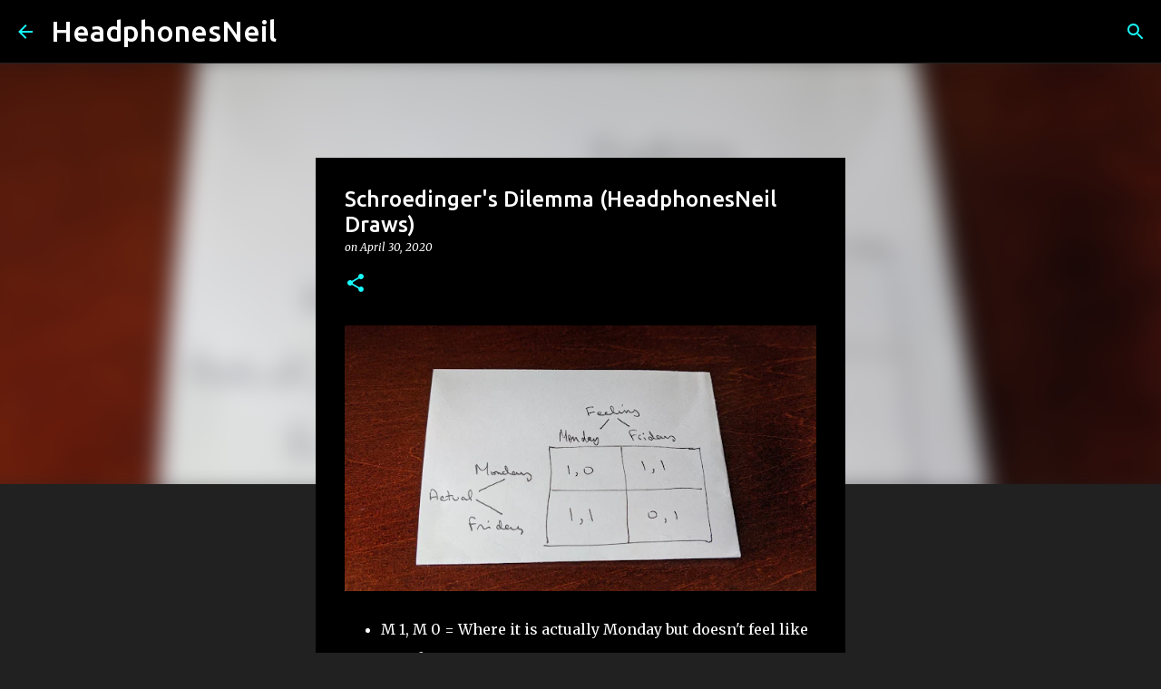

--- FILE ---
content_type: text/html; charset=utf-8
request_url: https://www.google.com/recaptcha/api2/aframe
body_size: 267
content:
<!DOCTYPE HTML><html><head><meta http-equiv="content-type" content="text/html; charset=UTF-8"></head><body><script nonce="i1zTc1ahOysU3GfjfEykLw">/** Anti-fraud and anti-abuse applications only. See google.com/recaptcha */ try{var clients={'sodar':'https://pagead2.googlesyndication.com/pagead/sodar?'};window.addEventListener("message",function(a){try{if(a.source===window.parent){var b=JSON.parse(a.data);var c=clients[b['id']];if(c){var d=document.createElement('img');d.src=c+b['params']+'&rc='+(localStorage.getItem("rc::a")?sessionStorage.getItem("rc::b"):"");window.document.body.appendChild(d);sessionStorage.setItem("rc::e",parseInt(sessionStorage.getItem("rc::e")||0)+1);localStorage.setItem("rc::h",'1768549626791');}}}catch(b){}});window.parent.postMessage("_grecaptcha_ready", "*");}catch(b){}</script></body></html>

--- FILE ---
content_type: text/plain
request_url: https://www.google-analytics.com/j/collect?v=1&_v=j102&a=1310234225&t=pageview&_s=1&dl=https%3A%2F%2Fwww.pateln01.com%2F2020%2F04%2Fschroedingers-dilemma-headphonesneil.html&ul=en-us%40posix&dt=Schroedinger%27s%20Dilemma%20(HeadphonesNeil%20Draws)&sr=1280x720&vp=1280x720&_u=IEBAAEABAAAAACAAI~&jid=556536778&gjid=1008110502&cid=1970194942.1768549625&tid=UA-5451788-3&_gid=64408148.1768549625&_r=1&_slc=1&z=635072127
body_size: -450
content:
2,cG-CNKCDPKT2W